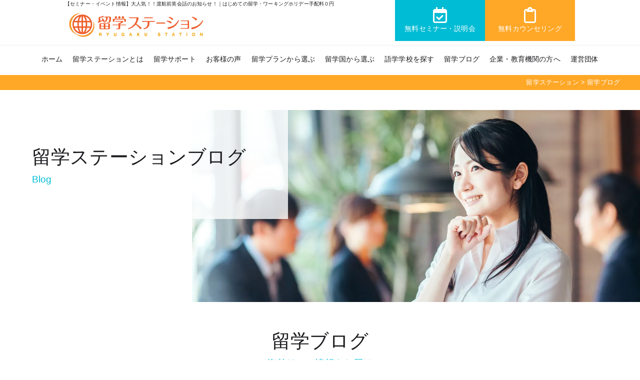

--- FILE ---
content_type: text/html; charset=UTF-8
request_url: https://www.ryugaku-station.com/blog/page/4/
body_size: 16910
content:
<!DOCTYPE html>
<html lang="ja" class="js">
<head>
<meta charset="utf-8">
<meta name="viewport" content="width=device-width, initial-scale=1.0">
<meta http-equiv="X-UA-Compatible" content="IE=edge">
<link rel="icon" type="image/x-icon" href="https://www.ryugaku-station.com/wp-content/themes/wp_tmp_rs/images/favicon.ico">
<!-- Google Tag Manager -->
<link rel="stylesheet" href="https://cdnjs.cloudflare.com/ajax/libs/font-awesome/6.5.1/css/all.min.css"><link rel="stylesheet" href="https://cdn.jsdelivr.net/npm/swiper@11/swiper-bundle.min.css"/><style id='wp-img-auto-sizes-contain-inline-css' type='text/css'>img:is([sizes=auto i],[sizes^="auto," i]){contain-intrinsic-size:3000px 1500px}</style><style id='wp-emoji-styles-inline-css' type='text/css'>img.wp-smiley,img.emoji{display:inline!important;border:none!important;box-shadow:none!important;height:1em!important;width:1em!important;margin:0 .07em!important;vertical-align:-.1em!important;background:none!important;padding:0!important}</style><style id='wp-block-library-inline-css' type='text/css'>:root{--wp-block-synced-color:#7a00df;--wp-block-synced-color--rgb:122 , 0 , 223;--wp-bound-block-color:var(--wp-block-synced-color);--wp-editor-canvas-background:#ddd;--wp-admin-theme-color:#007cba;--wp-admin-theme-color--rgb:0 , 124 , 186;--wp-admin-theme-color-darker-10:#006ba1;--wp-admin-theme-color-darker-10--rgb:0 , 107 , 160.5;--wp-admin-theme-color-darker-20:#005a87;--wp-admin-theme-color-darker-20--rgb:0 , 90 , 135;--wp-admin-border-width-focus:2px}@media (min-resolution:192dpi){:root{--wp-admin-border-width-focus:1.5px}}.wp-element-button{cursor:pointer}:root .has-very-light-gray-background-color{background-color:#eee}:root .has-very-dark-gray-background-color{background-color:#313131}:root .has-very-light-gray-color{color:#eee}:root .has-very-dark-gray-color{color:#313131}:root .has-vivid-green-cyan-to-vivid-cyan-blue-gradient-background{background:linear-gradient(135deg,#00d084,#0693e3)}:root .has-purple-crush-gradient-background{background:linear-gradient(135deg,#34e2e4,#4721fb 50%,#ab1dfe)}:root .has-hazy-dawn-gradient-background{background:linear-gradient(135deg,#faaca8,#dad0ec)}:root .has-subdued-olive-gradient-background{background:linear-gradient(135deg,#fafae1,#67a671)}:root .has-atomic-cream-gradient-background{background:linear-gradient(135deg,#fdd79a,#004a59)}:root .has-nightshade-gradient-background{background:linear-gradient(135deg,#330968,#31cdcf)}:root .has-midnight-gradient-background{background:linear-gradient(135deg,#020381,#2874fc)}:root{--wp--preset--font-size--normal:16px;--wp--preset--font-size--huge:42px}.has-regular-font-size{font-size:1em}.has-larger-font-size{font-size:2.625em}.has-normal-font-size{font-size:var(--wp--preset--font-size--normal)}.has-huge-font-size{font-size:var(--wp--preset--font-size--huge)}.has-text-align-center{text-align:center}.has-text-align-left{text-align:left}.has-text-align-right{text-align:right}.has-fit-text{white-space:nowrap!important}#end-resizable-editor-section{display:none}.aligncenter{clear:both}.items-justified-left{justify-content:flex-start}.items-justified-center{justify-content:center}.items-justified-right{justify-content:flex-end}.items-justified-space-between{justify-content:space-between}.screen-reader-text{border:0;clip-path:inset(50%);height:1px;margin:-1px;overflow:hidden;padding:0;position:absolute;width:1px;word-wrap:normal!important}.screen-reader-text:focus{background-color:#ddd;clip-path:none;color:#444;display:block;font-size:1em;height:auto;left:5px;line-height:normal;padding:15px 23px 14px;text-decoration:none;top:5px;width:auto;z-index:100000}html :where(.has-border-color){border-style:solid}html :where([style*=border-top-color]){border-top-style:solid}html :where([style*=border-right-color]){border-right-style:solid}html :where([style*=border-bottom-color]){border-bottom-style:solid}html :where([style*=border-left-color]){border-left-style:solid}html :where([style*=border-width]){border-style:solid}html :where([style*=border-top-width]){border-top-style:solid}html :where([style*=border-right-width]){border-right-style:solid}html :where([style*=border-bottom-width]){border-bottom-style:solid}html :where([style*=border-left-width]){border-left-style:solid}html :where(img[class*=wp-image-]){height:auto;max-width:100%}:where(figure){margin:0 0 1em}html :where(.is-position-sticky){--wp-admin--admin-bar--position-offset:var(--wp-admin--admin-bar--height,0)}@media screen and (max-width:600px){html :where(.is-position-sticky){--wp-admin--admin-bar--position-offset:0}}</style><style id='classic-theme-styles-inline-css' type='text/css'>.wp-block-button__link{color:#fff;background-color:#32373c;border-radius:9999px;box-shadow:none;text-decoration:none;padding:calc(.667em + 2px) calc(1.333em + 2px);font-size:1.125em}.wp-block-file__button{background:#32373c;color:#fff;text-decoration:none}</style><link rel='stylesheet' id='contact-form-7-css' href='https://www.ryugaku-station.com/wp-content/plugins/contact-form-7/includes/css/A.styles.css,qver=6.1.4.pagespeed.cf.bY4dTi-wnh.css' type='text/css' media='all'/><link rel='stylesheet' id='ez-toc-css' href='https://www.ryugaku-station.com/wp-content/plugins/easy-table-of-contents/assets/css/screen.min.css,qver=2.0.69.1.pagespeed.ce.pQQc8B0ji3.css' type='text/css' media='all'/><style id='ez-toc-inline-css' type='text/css'>div#ez-toc-container .ez-toc-title{font-size:120%}div#ez-toc-container .ez-toc-title{font-weight:500}div#ez-toc-container ul li{font-size:95%}div#ez-toc-container ul li{font-weight:500}div#ez-toc-container nav ul ul li{font-size:90%}div#ez-toc-container{width:100%}.ez-toc-container-direction{direction:ltr}.ez-toc-counter ul{counter-reset:item}.ez-toc-counter nav ul li a::before{content:counters(item,'.',decimal) '. ';display:inline-block;counter-increment:item;flex-grow:0;flex-shrink:0;margin-right:.2em;float:left}.ez-toc-widget-direction{direction:ltr}.ez-toc-widget-container ul{counter-reset:item}.ez-toc-widget-container nav ul li a::before{content:counters(item,'.',decimal) '. ';display:inline-block;counter-increment:item;flex-grow:0;flex-shrink:0;margin-right:.2em;float:left}</style><link rel='stylesheet' id='style-css' href='https://www.ryugaku-station.com/wp-content/themes/wp_tmp_rs/style.css?ver=1.0.0' type='text/css' media='all'/><link rel='stylesheet' id='fancybox-css' href='https://www.ryugaku-station.com/wp-content/plugins/easy-fancybox/fancybox/1.5.4/A.jquery.fancybox.min.css,qver=6.9.pagespeed.cf.zdkk0kVwMG.css' type='text/css' media='screen'/><style type="text/css">.broken_link,a.broken_link{text-decoration:line-through}</style><style type="text/css">.removed_link,a.removed_link{text-decoration:line-through}</style><style>.heading{align-items:center;display:flex;justify-content:center}.heading::before,.heading::after{background-color:#999;content:"";height:1px;width:2rem}.heading::before{margin-right:1rem}.heading::after{margin-left:1rem}.mySwiperBox img{xwidth:auto;xmax-width:100%}.CardArea{margin:0 auto;text-align:center}.CardArea .TitleTop{font-size:clamp(1.2rem,3vw,3rem);margin-bottom:15px}.CardArea2{padding:30px 0;text-align:center;background:#f6f6f6}.CardArea2 .TitleTop{font-size:clamp(1.2rem,3vw,3rem);margin-bottom:15px}.arrow{position:relative;display:inline-block;padding:0 0 0 16px;color:#000;vertical-align:middle;text-decoration:none;font-size:15px}.arrow::before,.arrow::after{position:absolute;top:0;bottom:0;left:0;margin:auto;content:"";vertical-align:middle}.fadeIn500ms{animation-name:fadeIn500ms;animation-delay:700ms;animation-duration:1.5s;animation-fill-mode:forwards;transform:translateX(0);opacity:0}@keyframes fadeIn500ms {
    0% {
    }
    100% {
        transform: translateX(0);
        opacity: 1;
    }
}.mySwiperBox4 .swiper-button-prev{position:absolute;left:10px;z-index:10}.mySwiperBox4 .swiper-button-next{position:absolute;right:32px;z-index:10}.a-circle::before{width:40px;height:100px;-webkit-border-radius:8px;border-radius:8px;background:rgba(0,182,212,.6)}.a-circle::after{width:20px;height:20px;border-top:3px solid #fff;border-right:3px solid #fff}.a-circle-next::after{left:6px;-webkit-transform:rotate(45deg);transform:rotate(45deg)}.a-circle-prev::after{left:14px;-webkit-transform:rotate(225deg);transform:rotate(225deg)}.mySwiperBox4{max-width:1800px;margin:0 auto;position:relative}.mySwiper3{overflow:hidden;max-width:680px;margin:auto}.mySwiperBox{margin:0 auto;position:relative}.mySwiper3 .swiper-slide{height:auto}.mySwiper3 .swiper-slide a>img{height:auto}.mySwiperBox .a-circle::before{width:40px;height:40px;-webkit-border-radius:0;border-radius:0;background:rgba(0,0,0,.5)}.mySwiperBox .swiper-button-prev{width:40px;height:40px;position:inherit;top:20px;left:-5px;transform:translateY(-50%);-webkit-transform:translateY(-50%);-ms-transform:translateY(-50%);z-index:10}.mySwiperBox .swiper-button-next{width:40px;height:40px;position:inherit;top:20px;right:0;transform:translateY(-50%);-webkit-transform:translateY(-50%);-ms-transform:translateY(-50%);z-index:10}.swiper-wrapper img{height:auto;max-width:100%}.swiper-slide a img:hover{transform:scale(1.00);transition-duration:.3s}.slider__item{height:auto}.slider__img{height:100%}.slider__img img{width:100%;height:100%;object-fit:cover}.slider__scrollbar{margin-top:5px;width:100%;height:100%;position:relative}.slider__scrollbar::before{content:"";display:block;width:100%;height:5px;background-color:rgba(0,0,0,.15);border-radius:8px;position:absolute;top:50%;left:0;transform:translateY(-50%)}.slider__btn{aspect-ratio: 1/1;background-color:#fff;border:4px solid #00b0da;border-radius:50%;box-shadow:0 0 8px 8px rgba(0,0,0,.0);cursor:pointer}.swiper5 .center_pagination{display:flex;justify-content:center;align-items:center;max-width:200px;position:relative;margin:auto;padding:16px;background:#00bcd4;color:#fff}.swiper5 .swiper-button-next,.swiper5 .swiper-button-prev{position:absolute;cursor:pointer;margin:auto 10px;top:0;bottom:0;color:#fff}.swiper5 h3{text-align:center;font-weight:600;padding:16px 0 0;font-size:clamp(1.1rem,2vw,1.2rem)}.swiper5 p{xfont-size:clamp(.8rem,1vw,.8rem);font-weight:400;margin-bottom:16px}:root{--swiper-navigation-size:16px}.swiper5 .swiper-pagination{bottom:auto;z-index:1}.swiper5 .swiper-slide{border:2px solid #00bcd4;border-radius:8px;padding:8px;height:auto}.swiper6 .swiper-button-prev{width:40px;position:absolute;left:2%;z-index:10}.swiper6 .swiper-button-next{width:40px;position:absolute;right:2%;z-index:10}.swiper6 #CatList li{position:relative;max-width:100%;padding:0;margin-bottom:10px}.swiper6 #Country #CatList li{position:relative;max-width:100%!important;padding:0;margin-bottom:10px}.swiper6 #Country #CatList li:nth-child(1),
.swiper6 #Country #CatList li:nth-child(2){position:relative;max-width:100%!important;padding:0!important;margin-bottom:10px}@media screen and (max-width:680px){.swiper6 .a-circle::before{width:33px;height:40px}.swiper6 .a-circle::after{width:15px;height:15px;border-top:3px solid #fff;border-right:3px solid #fff}.CardArea2{padding:15px 0}}</style><script type="text/psajs" data-pagespeed-orig-index="0">(function(w,d,s,l,i){w[l]=w[l]||[];w[l].push({'gtm.start':new Date().getTime(),event:'gtm.js'});var f=d.getElementsByTagName(s)[0],j=d.createElement(s),dl=l!='dataLayer'?'&l='+l:'';j.async=true;j.src='https://www.googletagmanager.com/gtm.js?id='+i+dl;f.parentNode.insertBefore(j,f);})(window,document,'script','dataLayer','GTM-T9T5BF6');</script>
<!-- End Google Tag Manager -->
<!-- js -->
<script src="https://kit.fontawesome.com/3efc56658f.js" crossorigin="anonymous" defer type="text/psajs" data-pagespeed-orig-index="1"></script>
<script src="https://ajax.googleapis.com/ajax/libs/jquery/3.7.0/jquery.min.js" type="text/psajs" data-pagespeed-orig-index="2"></script>
<script src="https://cdn.jsdelivr.net/npm/swiper@11/swiper-bundle.min.js" type="text/psajs" data-pagespeed-orig-index="3"></script>
<meta name='robots' content='index, follow, max-image-preview:large, max-snippet:-1, max-video-preview:-1'/>
<!-- This site is optimized with the Yoast SEO plugin v26.7 - https://yoast.com/wordpress/plugins/seo/ -->
<title>留学ブログ アーカイブ | 4ページ目 (160ページ中) | はじめての留学・ワーキングホリデー手配料０円</title>
<link rel="canonical" href="https://www.ryugaku-station.com/blog/page/4/"/>
<link rel="prev" href="https://www.ryugaku-station.com/blog/page/3/"/>
<link rel="next" href="https://www.ryugaku-station.com/blog/page/5/"/>
<meta property="og:locale" content="ja_JP"/>
<meta property="og:type" content="website"/>
<meta property="og:title" content="留学ブログ アーカイブ | 4ページ目 (160ページ中) | はじめての留学・ワーキングホリデー手配料０円"/>
<meta property="og:url" content="https://www.ryugaku-station.com/blog/"/>
<meta property="og:site_name" content="留学ステーション"/>
<meta property="og:image" content="https://www.ryugaku-station.com/wp-content/uploads/2023/04/site_img.jpg"/>
<meta property="og:image:width" content="1200"/>
<meta property="og:image:height" content="675"/>
<meta property="og:image:type" content="image/jpeg"/>
<meta name="twitter:card" content="summary_large_image"/>
<script type="application/ld+json" class="yoast-schema-graph">{"@context":"https://schema.org","@graph":[{"@type":"CollectionPage","@id":"https://www.ryugaku-station.com/blog/","url":"https://www.ryugaku-station.com/blog/page/4/","name":"留学ブログ アーカイブ | 4ページ目 (160ページ中) | はじめての留学・ワーキングホリデー手配料０円","isPartOf":{"@id":"https://www.ryugaku-station.com/#website"},"primaryImageOfPage":{"@id":"https://www.ryugaku-station.com/blog/page/4/#primaryimage"},"image":{"@id":"https://www.ryugaku-station.com/blog/page/4/#primaryimage"},"thumbnailUrl":"https://www.ryugaku-station.com/wp-content/uploads/2024/07/318b91c43adb22108b42c49bd4668fc1.jpeg","breadcrumb":{"@id":"https://www.ryugaku-station.com/blog/page/4/#breadcrumb"},"inLanguage":"ja"},{"@type":"ImageObject","inLanguage":"ja","@id":"https://www.ryugaku-station.com/blog/page/4/#primaryimage","url":"https://www.ryugaku-station.com/wp-content/uploads/2024/07/318b91c43adb22108b42c49bd4668fc1.jpeg","contentUrl":"https://www.ryugaku-station.com/wp-content/uploads/2024/07/318b91c43adb22108b42c49bd4668fc1.jpeg","width":1080,"height":1080},{"@type":"BreadcrumbList","@id":"https://www.ryugaku-station.com/blog/page/4/#breadcrumb","itemListElement":[{"@type":"ListItem","position":1,"name":"ホーム","item":"https://www.ryugaku-station.com/"},{"@type":"ListItem","position":2,"name":"留学ブログ"}]},{"@type":"WebSite","@id":"https://www.ryugaku-station.com/#website","url":"https://www.ryugaku-station.com/","name":"留学ステーション | はじめての留学・ワーキングホリデーは留学ステーション","description":"はじめての留学・ワーキングホリデー手配料０円","alternateName":"札幌留学ステーション","potentialAction":[{"@type":"SearchAction","target":{"@type":"EntryPoint","urlTemplate":"https://www.ryugaku-station.com/?s={search_term_string}"},"query-input":{"@type":"PropertyValueSpecification","valueRequired":true,"valueName":"search_term_string"}}],"inLanguage":"ja"}]}</script>
<!-- / Yoast SEO plugin. -->
<link rel="alternate" type="application/rss+xml" title="留学ステーション &raquo; フィード" href="https://www.ryugaku-station.com/feed/"/>
<link rel="alternate" type="application/rss+xml" title="留学ステーション &raquo; コメントフィード" href="https://www.ryugaku-station.com/comments/feed/"/>
<link rel="alternate" type="application/rss+xml" title="留学ステーション &raquo; 留学ブログ フィード" href="https://www.ryugaku-station.com/blog/feed/"/>
<script data-pagespeed-orig-type="text/javascript" src="https://www.ryugaku-station.com/wp-includes/js/jquery/jquery.min.js,qver=3.7.1.pagespeed.jm.PoWN7KAtLT.js" id="jquery-core-js" type="text/psajs" data-pagespeed-orig-index="4"></script>
<script data-pagespeed-orig-type="text/javascript" src="https://www.ryugaku-station.com/wp-includes/js/jquery/jquery-migrate.min.js,qver=3.4.1.pagespeed.jm.bhhu-RahTI.js" id="jquery-migrate-js" type="text/psajs" data-pagespeed-orig-index="5"></script>
<link rel="https://api.w.org/" href="https://www.ryugaku-station.com/wp-json/"/><link rel="EditURI" type="application/rsd+xml" title="RSD" href="https://www.ryugaku-station.com/xmlrpc.php?rsd"/>
<meta name="generator" content="WordPress 6.9"/>
<link rel="icon" href="https://www.ryugaku-station.com/wp-content/uploads/2022/09/xcropped-siteicon-32x32.png.pagespeed.ic.uE6yKMcWe3.webp" sizes="32x32"/>
<link rel="icon" href="https://www.ryugaku-station.com/wp-content/uploads/2022/09/xcropped-siteicon-192x192.png.pagespeed.ic.SRrsT-2I8q.webp" sizes="192x192"/>
<link rel="apple-touch-icon" href="https://www.ryugaku-station.com/wp-content/uploads/2022/09/xcropped-siteicon-180x180.png.pagespeed.ic.94TuoZqI_-.webp"/>
<meta name="msapplication-TileImage" content="https://www.ryugaku-station.com/wp-content/uploads/2022/09/cropped-siteicon-270x270.png"/>
</head>
<body id="Body"><noscript><meta HTTP-EQUIV="refresh" content="0;url='https://www.ryugaku-station.com/blog/page/4/?PageSpeed=noscript'" /><style><!--table,div,span,font,p{display:none} --></style><div style="display:block">Please click <a href="https://www.ryugaku-station.com/blog/page/4/?PageSpeed=noscript">here</a> if you are not redirected within a few seconds.</div></noscript>
<!-- Google Tag Manager (noscript) -->
<noscript><iframe src="https://www.googletagmanager.com/ns.html?id=GTM-T9T5BF6" height="0" width="0" style="display:none;visibility:hidden"></iframe></noscript>
<!-- End Google Tag Manager (noscript) -->
<header>
<div class="Inner">
<h1 class="htext viewPc">【セミナー・イベント情報】大人気！！渡航前英会話のお知らせ！｜はじめての留学・ワーキングホリデー手配料０円</h1>
<p class="Logo"><a href="/"><img src="https://www.ryugaku-station.com/wp-content/themes/wp_tmp_rs/img/xtlogo.webp.pagespeed.ic.8O4uTZufFl.webp" alt="はじめての留学・ワーキングホリデー手配料０円｜留学ステーション" width="1560" height="340"></a></p>
<div class="hBtn">
<div class="HeadAcBox colJcSa">
<div class="BtnArea MoreBtn1"><a href="/seminar/"><i class="fa-regular fa-calendar-check"></i>無料セミナー・説明会</a></div>
<div class="BtnArea MoreBtn2"><a href="https://ryugaku-station.resv.jp/"><i class="fa-regular fa-clipboard"></i>無料カウンセリング</a></div>
</div>
</div>
</div>
</header>
<!--/#header-->
<!--ヘッダーメニュー-->
<div id="gHeader">
<div id="btn-menu" class="btnMenu">
<span></span>
<span></span>
<span></span>
<p class="txt"><img src="[data-uri]" alt="MENU"></p>
</div>
<div id="content-menu" class="gNav viewPc">
<nav class="menu-menu1-container"><ul id="menu-menu1" class="menu"><li id="menu-item-33" class="menu-item menu-item-type-custom menu-item-object-custom menu-item-home menu-item-33"><a href="https://www.ryugaku-station.com/">ホーム</a></li>
<li id="menu-item-36" class="menu-item menu-item-type-post_type menu-item-object-page menu-item-36"><a href="https://www.ryugaku-station.com/about/">留学ステーションとは</a></li>
<li id="menu-item-21127" class="menu-item menu-item-type-post_type menu-item-object-page menu-item-21127"><a href="https://www.ryugaku-station.com/support/">留学サポート</a></li>
<li id="menu-item-47965" class="menu-item menu-item-type-taxonomy menu-item-object-blog-cat menu-item-47965"><a href="https://www.ryugaku-station.com/blog/blog-cat/%e4%bd%93%e9%a8%93%e8%ab%87/">お客様の声</a></li>
<li id="menu-item-206" class="menu-item menu-item-type-post_type menu-item-object-page menu-item-206"><a href="https://www.ryugaku-station.com/purpose/">留学プランから選ぶ</a></li>
<li id="menu-item-71" class="menu-item menu-item-type-post_type menu-item-object-page menu-item-71"><a href="https://www.ryugaku-station.com/country/">留学国から選ぶ</a></li>
<li id="menu-item-324" class="menu-item menu-item-type-post_type_archive menu-item-object-school menu-item-324"><a href="https://www.ryugaku-station.com/school/">語学学校を探す</a></li>
<li id="menu-item-45862" class="menu-item menu-item-type-post_type_archive menu-item-object-blog current-menu-item menu-item-45862"><a href="https://www.ryugaku-station.com/blog/" aria-current="page">留学ブログ</a></li>
<li id="menu-item-21126" class="menu-item menu-item-type-post_type menu-item-object-page menu-item-21126"><a href="https://www.ryugaku-station.com/corporations/">企業・教育機関の方へ</a></li>
<li id="menu-item-37" class="menu-item menu-item-type-post_type menu-item-object-page menu-item-37"><a href="https://www.ryugaku-station.com/company/">運営団体</a></li>
</ul></nav>
<div class="Inner AcBox colJcSa Parent viewTb2">
<div class="BtnArea"><a href="https://ryugaku-station.resv.jp/"><img src="https://www.ryugaku-station.com/wp-content/themes/wp_tmp_rs/img/xact_cs.png.pagespeed.ic.w5Y4e95l69.webp" alt="無料カウンセリング予約" width="330" height="70"></a></div>
<div class="BtnArea"><a href="https://lin.ee/z82RxqV" target="_blank"><img src="https://www.ryugaku-station.com/wp-content/themes/wp_tmp_rs/img/xact_line.png.pagespeed.ic.ab4fWIT67V.webp" alt="LINE友だち" width="660" height="167"></a></div>
</div>
<div class="AcBox Inner colJcSa Parent viewTb2">
<div class="BtnArea MoreBtn5"><a href="tel:0112150375"><i class="fa-sharp fa-solid fa-phone"></i>札幌</a></div><br><br>
<div class="BtnArea MoreBtn5"><a href="tel:0368690562"><i class="fa-sharp fa-solid fa-phone"></i>東京・静岡</a></div>
</div>
<div id="btn-menu-close" class="btnClose">閉じる</div>
</div>
</div>
<div class="Pan">
<div class="breadcrumbs rich_font" typeof="BreadcrumbList" vocab="https://schema.org/">
<span property="itemListElement" typeof="ListItem"><a property="item" typeof="WebPage" title="留学ステーションへ移動する" href="https://www.ryugaku-station.com" class="home"><span property="name">留学ステーション</span></a><meta property="position" content="1"></span> &gt; <span property="itemListElement" typeof="ListItem"><span property="name" class="archive post-blog-archive current-item">留学ブログ</span><meta property="url" content="https://www.ryugaku-station.com/blog/"><meta property="position" content="2"></span></div>
</div>
<!-- カスタム -->
<section id="archive">
<div id="SubMv">
<div class="PageVisual">
<picture>
<source media="(min-width: 760px)" srcset="https://www.ryugaku-station.com/wp-content/themes/wp_tmp_rs/img/mvsub_blog_pc.webp">
<source media="(max-width: 759px)" srcset="https://www.ryugaku-station.com/wp-content/themes/wp_tmp_rs/img/mvsub_blog_sp.webp">
<img class="comp" src="https://www.ryugaku-station.com/wp-content/themes/wp_tmp_rs/img/xmvsub_blog_pc.webp.pagespeed.ic.U6ZE1SoNew.webp" alt="" width="1400" height="599">
</picture>
</div>
<div class="PageTitle">
<h1 class="TitleTop">
留学ステーションブログ<span>Blog</span>
</h1>
</div>
</div>
<!-- コンテンツここから -->
<div id="wrapper">
<article id="article">
<!-- FixedPage -->
<section id="blog" class="FixedPage">
<div class="blog">
<!-- Contents -->
<div id="med01" class="Contents">
<div class="Inner Parent0">
<h2 class="TitleTop">留学ブログ<span>海外リアル情報をお届け</span></h2>
</div>
</div>
<!-- /Contents -->
<section id="archive">
<!-- Contents -->
<div class="Contents">
<div class="Inner ParentL">
<ul class="EntryList colJcFs col3">
<li class="cf">
<div class="EntryImg">
<a href="https://www.ryugaku-station.com/blog/%e3%80%90%e3%82%bb%e3%83%9f%e3%83%8a%e3%83%bc%e3%83%bb%e3%82%a4%e3%83%99%e3%83%b3%e3%83%88%e6%83%85%e5%a0%b1%e3%80%91%e5%a4%a7%e4%ba%ba%e6%b0%97%ef%bc%81%ef%bc%81%e6%b8%a1%e8%88%aa%e5%89%8d-13/" title="【セミナー・イベント情報】大人気！！渡航前英会話のお知らせ！">
<img width="600" height="450" src="https://www.ryugaku-station.com/wp-content/uploads/2024/07/318b91c43adb22108b42c49bd4668fc1-600x450.jpeg" class="attachment-archive-img size-archive-img wp-post-image" alt="" decoding="async" fetchpriority="high"/> </a>
</div>
<div class="EntryBox">
<a href="https://www.ryugaku-station.com/blog/%e3%80%90%e3%82%bb%e3%83%9f%e3%83%8a%e3%83%bc%e3%83%bb%e3%82%a4%e3%83%99%e3%83%b3%e3%83%88%e6%83%85%e5%a0%b1%e3%80%91%e5%a4%a7%e4%ba%ba%e6%b0%97%ef%bc%81%ef%bc%81%e6%b8%a1%e8%88%aa%e5%89%8d-13/" title="【セミナー・イベント情報】大人気！！渡航前英会話のお知らせ！">
<p class="EntryTitle">
【セミナー・イベント情報】大人気！！渡航前英会話のお知らせ！ </p>
</a>
<div class="EntryListCat">
<ul><li><a href="https://www.ryugaku-station.com/blog/blog-cat/%e6%b8%a1%e8%88%aa%e6%ba%96%e5%82%99/" class="s_tag">渡航準備</a></li><li><a href="https://www.ryugaku-station.com/blog/blog-cat/english/" class="s_tag">英語上達のコツ</a></li></ul> </div>
</div>
</li>
<li class="cf">
<div class="EntryImg">
<a href="https://www.ryugaku-station.com/blog/%e3%80%90%e3%82%bb%e3%83%9f%e3%83%8a%e3%83%bc%e3%83%bb%e3%82%a4%e3%83%99%e3%83%b3%e3%83%88%e6%83%85%e5%a0%b1%e3%80%91%e6%9c%ad%e5%b9%8c%e9%96%8b%e5%82%ac%ef%bc%812025%e5%b9%b43%e6%9c%88%e3%81%ae/" title="【セミナー・イベント情報】札幌開催！2025年3月のセミナー情報&#x2708;︎">
<img width="600" height="450" src="https://www.ryugaku-station.com/wp-content/uploads/2024/05/xecf913423ff2a95b723cf019dcc65cc3-600x450.jpeg.pagespeed.ic.zaWUmBrCzy.webp" class="attachment-archive-img size-archive-img wp-post-image" alt="" decoding="async"/> </a>
</div>
<div class="EntryBox">
<a href="https://www.ryugaku-station.com/blog/%e3%80%90%e3%82%bb%e3%83%9f%e3%83%8a%e3%83%bc%e3%83%bb%e3%82%a4%e3%83%99%e3%83%b3%e3%83%88%e6%83%85%e5%a0%b1%e3%80%91%e6%9c%ad%e5%b9%8c%e9%96%8b%e5%82%ac%ef%bc%812025%e5%b9%b43%e6%9c%88%e3%81%ae/" title="【セミナー・イベント情報】札幌開催！2025年3月のセミナー情報&#x2708;︎">
<p class="EntryTitle">
【セミナー・イベント情報】札幌開催！2025年3月のセミナー情報&#x2708;︎ </p>
</a>
<div class="EntryListCat">
<ul><li><a href="https://www.ryugaku-station.com/blog/blog-cat/city/" class="s_tag">国・都市情報</a></li><li><a href="https://www.ryugaku-station.com/blog/blog-cat/%e6%b8%a1%e8%88%aa%e6%ba%96%e5%82%99/" class="s_tag">渡航準備</a></li></ul> </div>
</div>
</li>
<li class="cf">
<div class="EntryImg">
<a href="https://www.ryugaku-station.com/blog/irelandworkingholiday/" title="【留学体験談】2カ国留学~自分だけの留学のカタチ~ in オーストラリア&#038;アイルランド">
<img width="600" height="450" src="https://www.ryugaku-station.com/wp-content/uploads/2025/02/ca00859d2377485e6a18a7024f2c1ae4-600x450.png" class="attachment-archive-img size-archive-img wp-post-image" alt="" decoding="async"/> </a>
</div>
<div class="EntryBox">
<a href="https://www.ryugaku-station.com/blog/irelandworkingholiday/" title="【留学体験談】2カ国留学~自分だけの留学のカタチ~ in オーストラリア&#038;アイルランド">
<p class="EntryTitle">
【留学体験談】2カ国留学~自分だけの留学のカタチ~ in オーストラリア&アイルランド </p>
</a>
<div class="EntryListCat">
<ul><li><a href="https://www.ryugaku-station.com/blog/blog_tag/il/" class="s_tag">アイルランド</a></li><li><a href="https://www.ryugaku-station.com/blog/blog-cat/%e4%bd%93%e9%a8%93%e8%ab%87/%e3%83%af%e3%83%bc%e3%83%9b%e3%83%aa/" class="s_tag">ワーホリ</a></li><li><a href="https://www.ryugaku-station.com/blog/blog-cat/%e4%bd%93%e9%a8%93%e8%ab%87/" class="s_tag">体験談</a></li></ul> </div>
</div>
</li>
<li class="cf">
<div class="EntryImg">
<a href="https://www.ryugaku-station.com/blog/recommendation-3/" title="留学ステーションが紹介されました！">
<img width="600" height="450" src="https://www.ryugaku-station.com/wp-content/uploads/2025/02/Stay-Tuned-600x450.png" class="attachment-archive-img size-archive-img wp-post-image" alt="" decoding="async" loading="lazy"/> </a>
</div>
<div class="EntryBox">
<a href="https://www.ryugaku-station.com/blog/recommendation-3/" title="留学ステーションが紹介されました！">
<p class="EntryTitle">
留学ステーションが紹介されました！ </p>
</a>
<div class="EntryListCat">
<ul><li><a href="https://www.ryugaku-station.com/blog/blog-cat/kuchikomi/" class="s_tag">留学ステーション口コミ</a></li></ul> </div>
</div>
</li>
<li class="cf">
<div class="EntryImg">
<a href="https://www.ryugaku-station.com/blog/%e3%80%90%e3%82%bb%e3%83%9f%e3%83%8a%e3%83%bc%e3%83%bb%e3%82%a4%e3%83%99%e3%83%b3%e3%83%88%e6%83%85%e5%a0%b1%e3%80%91%e5%a4%a7%e4%ba%ba%e6%b0%97%ef%bc%81%ef%bc%81%e6%b8%a1%e8%88%aa%e5%89%8d-12/" title="【セミナー・イベント情報】大人気！！渡航前英会話のお知らせ！">
<img width="600" height="450" src="https://www.ryugaku-station.com/wp-content/uploads/2024/07/318b91c43adb22108b42c49bd4668fc1-600x450.jpeg" class="attachment-archive-img size-archive-img wp-post-image" alt="" decoding="async" loading="lazy"/> </a>
</div>
<div class="EntryBox">
<a href="https://www.ryugaku-station.com/blog/%e3%80%90%e3%82%bb%e3%83%9f%e3%83%8a%e3%83%bc%e3%83%bb%e3%82%a4%e3%83%99%e3%83%b3%e3%83%88%e6%83%85%e5%a0%b1%e3%80%91%e5%a4%a7%e4%ba%ba%e6%b0%97%ef%bc%81%ef%bc%81%e6%b8%a1%e8%88%aa%e5%89%8d-12/" title="【セミナー・イベント情報】大人気！！渡航前英会話のお知らせ！">
<p class="EntryTitle">
【セミナー・イベント情報】大人気！！渡航前英会話のお知らせ！ </p>
</a>
<div class="EntryListCat">
<ul><li><a href="https://www.ryugaku-station.com/blog/blog-cat/%e6%b8%a1%e8%88%aa%e6%ba%96%e5%82%99/" class="s_tag">渡航準備</a></li><li><a href="https://www.ryugaku-station.com/blog/blog-cat/english/" class="s_tag">英語上達のコツ</a></li></ul> </div>
</div>
</li>
<li class="cf">
<div class="EntryImg">
<a href="https://www.ryugaku-station.com/blog/%e3%80%90%e3%82%bb%e3%83%9f%e3%83%8a%e3%83%bc%e3%83%bb%e3%82%a4%e3%83%99%e3%83%b3%e3%83%88%e6%83%85%e5%a0%b1%e3%80%91%e6%9c%ad%e5%b9%8c%e9%96%8b%e5%82%ac%ef%bc%812025%e5%b9%b42%e6%9c%88%e3%81%ae/" title="【セミナー・イベント情報】札幌開催！2025年2月のセミナー情報&#x2708;︎">
<img width="600" height="450" src="https://www.ryugaku-station.com/wp-content/uploads/2024/05/xecf913423ff2a95b723cf019dcc65cc3-600x450.jpeg.pagespeed.ic.zaWUmBrCzy.webp" class="attachment-archive-img size-archive-img wp-post-image" alt="" decoding="async" loading="lazy"/> </a>
</div>
<div class="EntryBox">
<a href="https://www.ryugaku-station.com/blog/%e3%80%90%e3%82%bb%e3%83%9f%e3%83%8a%e3%83%bc%e3%83%bb%e3%82%a4%e3%83%99%e3%83%b3%e3%83%88%e6%83%85%e5%a0%b1%e3%80%91%e6%9c%ad%e5%b9%8c%e9%96%8b%e5%82%ac%ef%bc%812025%e5%b9%b42%e6%9c%88%e3%81%ae/" title="【セミナー・イベント情報】札幌開催！2025年2月のセミナー情報&#x2708;︎">
<p class="EntryTitle">
【セミナー・イベント情報】札幌開催！2025年2月のセミナー情報&#x2708;︎ </p>
</a>
<div class="EntryListCat">
<ul><li><a href="https://www.ryugaku-station.com/blog/blog-cat/city/" class="s_tag">国・都市情報</a></li><li><a href="https://www.ryugaku-station.com/blog/blog-cat/%e6%b8%a1%e8%88%aa%e6%ba%96%e5%82%99/" class="s_tag">渡航準備</a></li></ul> </div>
</div>
</li>
<li class="cf">
<div class="EntryImg">
<a href="https://www.ryugaku-station.com/blog/%e3%80%90%e3%82%bb%e3%83%9f%e3%83%8a%e3%83%bc%e3%83%bb%e3%82%a4%e3%83%99%e3%83%b3%e3%83%88%e6%83%85%e5%a0%b1%e3%80%91%e5%a4%a7%e4%ba%ba%e6%b0%97%ef%bc%81%ef%bc%81%e6%b8%a1%e8%88%aa%e5%89%8d-11/" title="【セミナー・イベント情報】大人気！！渡航前英会話のお知らせ！">
<img width="600" height="450" src="https://www.ryugaku-station.com/wp-content/uploads/2024/07/318b91c43adb22108b42c49bd4668fc1-600x450.jpeg" class="attachment-archive-img size-archive-img wp-post-image" alt="" decoding="async" loading="lazy"/> </a>
</div>
<div class="EntryBox">
<a href="https://www.ryugaku-station.com/blog/%e3%80%90%e3%82%bb%e3%83%9f%e3%83%8a%e3%83%bc%e3%83%bb%e3%82%a4%e3%83%99%e3%83%b3%e3%83%88%e6%83%85%e5%a0%b1%e3%80%91%e5%a4%a7%e4%ba%ba%e6%b0%97%ef%bc%81%ef%bc%81%e6%b8%a1%e8%88%aa%e5%89%8d-11/" title="【セミナー・イベント情報】大人気！！渡航前英会話のお知らせ！">
<p class="EntryTitle">
【セミナー・イベント情報】大人気！！渡航前英会話のお知らせ！ </p>
</a>
<div class="EntryListCat">
<ul><li><a href="https://www.ryugaku-station.com/blog/blog-cat/%e6%b8%a1%e8%88%aa%e6%ba%96%e5%82%99/" class="s_tag">渡航準備</a></li><li><a href="https://www.ryugaku-station.com/blog/blog-cat/english/" class="s_tag">英語上達のコツ</a></li></ul> </div>
</div>
</li>
<li class="cf">
<div class="EntryImg">
<a href="https://www.ryugaku-station.com/blog/recommendation2/" title="留学ステーションが紹介されました！">
<img width="600" height="450" src="https://www.ryugaku-station.com/wp-content/uploads/2024/12/Stay-Tuned2-600x450.png" class="attachment-archive-img size-archive-img wp-post-image" alt="" decoding="async" loading="lazy"/> </a>
</div>
<div class="EntryBox">
<a href="https://www.ryugaku-station.com/blog/recommendation2/" title="留学ステーションが紹介されました！">
<p class="EntryTitle">
留学ステーションが紹介されました！ </p>
</a>
<div class="EntryListCat">
<ul><li><a href="https://www.ryugaku-station.com/blog/blog-cat/other/" class="s_tag">その他</a></li><li><a href="https://www.ryugaku-station.com/blog/blog-cat/kuchikomi/" class="s_tag">留学ステーション口コミ</a></li></ul> </div>
</div>
</li>
<li class="cf">
<div class="EntryImg">
<a href="https://www.ryugaku-station.com/blog/coop-2/" title="【留学体験談】悩んだ末のCoop留学 in バンクーバー">
<img width="555" height="450" src="https://www.ryugaku-station.com/wp-content/uploads/2024/12/1-555x450.png" class="attachment-archive-img size-archive-img wp-post-image" alt="" decoding="async" loading="lazy"/> </a>
</div>
<div class="EntryBox">
<a href="https://www.ryugaku-station.com/blog/coop-2/" title="【留学体験談】悩んだ末のCoop留学 in バンクーバー">
<p class="EntryTitle">
【留学体験談】悩んだ末のCoop留学 in バンクーバー </p>
</a>
<div class="EntryListCat">
<ul><li><a href="https://www.ryugaku-station.com/blog/blog-cat/%e4%bd%93%e9%a8%93%e8%ab%87/co-op%e7%95%99%e5%ad%a6-%e4%bd%93%e9%a8%93%e8%ab%87/" class="s_tag">Co-op留学</a></li><li><a href="https://www.ryugaku-station.com/blog/blog_tag/canada/" class="s_tag">カナダ</a></li><li><a href="https://www.ryugaku-station.com/blog/blog-cat/%e4%bd%93%e9%a8%93%e8%ab%87/" class="s_tag">体験談</a></li></ul> </div>
</div>
</li>
</ul>
</div>
</div>
<!-- /Contents -->
</section>
<div class="Inner">
<!--ページネーション-->
<nav class="pagination"><ul class='page-numbers'>
<li><a class="prev page-numbers" href="https://www.ryugaku-station.com/blog/page/3/">&larr;</a></li>
<li><a class="page-numbers" href="https://www.ryugaku-station.com/blog/page/1/">1</a></li>
<li><a class="page-numbers" href="https://www.ryugaku-station.com/blog/page/2/">2</a></li>
<li><a class="page-numbers" href="https://www.ryugaku-station.com/blog/page/3/">3</a></li>
<li><span aria-current="page" class="page-numbers current">4</span></li>
<li><a class="page-numbers" href="https://www.ryugaku-station.com/blog/page/5/">5</a></li>
<li><a class="page-numbers" href="https://www.ryugaku-station.com/blog/page/6/">6</a></li>
<li><a class="page-numbers" href="https://www.ryugaku-station.com/blog/page/7/">7</a></li>
<li><span class="page-numbers dots">&hellip;</span></li>
<li><a class="page-numbers" href="https://www.ryugaku-station.com/blog/page/158/">158</a></li>
<li><a class="page-numbers" href="https://www.ryugaku-station.com/blog/page/159/">159</a></li>
<li><a class="page-numbers" href="https://www.ryugaku-station.com/blog/page/160/">160</a></li>
<li><a class="next page-numbers" href="https://www.ryugaku-station.com/blog/page/5/">&rarr;</a></li>
</ul>
</nav> </div>
</div>
</section>
﻿<aside id="Aside" class="Contents">
<div class="Inner Parent0">
<div class="SideContents">
<h2>ブログ最新記事</h2>
<ul>
<!-- 記事一覧 -->
<!-- カスタム投稿タイプの中身が入ります -->
<li>
<a href="https://www.ryugaku-station.com/blog/%e3%80%90%e3%82%bb%e3%83%9f%e3%83%8a%e3%83%bc%e3%83%bb%e3%82%a4%e3%83%99%e3%83%b3%e3%83%88%e6%83%85%e5%a0%b1%e3%80%91%e5%a4%a7%e4%ba%ba%e6%b0%97%ef%bc%81%ef%bc%81%e6%b8%a1%e8%88%aa%e5%89%8d-21/" title="【セミナー・イベント情報】大人気！！渡航前英会話のお知らせ！">
<i class="fa-regular fa-clipboard"></i>
【セミナー・イベント情報】大人気！！渡航前英会話のお知らせ！ </a>
</li>
<li>
<a href="https://www.ryugaku-station.com/blog/%e3%80%90%e3%82%bb%e3%83%9f%e3%83%8a%e3%83%bc%e3%83%bb%e3%82%a4%e3%83%99%e3%83%b3%e3%83%88%e6%83%85%e5%a0%b1%e3%80%91%e5%a4%a7%e4%ba%ba%e6%b0%97%ef%bc%81%ef%bc%81%e6%b8%a1%e8%88%aa%e5%89%8d-20/" title="【セミナー・イベント情報】大人気！！渡航前英会話のお知らせ！">
<i class="fa-regular fa-clipboard"></i>
【セミナー・イベント情報】大人気！！渡航前英会話のお知らせ！ </a>
</li>
<li>
<a href="https://www.ryugaku-station.com/blog/realinternship/" title="【大学生へ】海外インターンシップの『理想と現実』">
<i class="fa-regular fa-clipboard"></i>
【大学生へ】海外インターンシップの『理想と現実』 </a>
</li>
<li>
<a href="https://www.ryugaku-station.com/blog/recommendation3/" title="留学ステーションが紹介されました！">
<i class="fa-regular fa-clipboard"></i>
留学ステーションが紹介されました！ </a>
</li>
<li>
<a href="https://www.ryugaku-station.com/blog/kusady-3/" title="【くさでぃー】カナダ留学体験記 in バンクーバー">
<i class="fa-regular fa-clipboard"></i>
【くさでぃー】カナダ留学体験記 in バンクーバー </a>
</li>
<li>
<a href="https://www.ryugaku-station.com/blog/seminar-34/" title="【大好評】&#x1f31f;サミー高橋氏 来日特別セミナー開催！in 札幌&#x1f31f;">
<i class="fa-regular fa-clipboard"></i>
【大好評】&#x1f31f;サミー高橋氏 来日特別セミナー開催！in 札幌&... </a>
</li>
</ul>
</div>
<div class="SideContents">
<h2>ブログ国別</h2>
<ul>
<li><a href="https://www.ryugaku-station.com/blog/blog_tag/il/"><i class="fa-regular fa-folder"></i>アイルランド</a></li><li><a href="https://www.ryugaku-station.com/blog/blog_tag/usa/"><i class="fa-regular fa-folder"></i>アメリカ</a></li><li><a href="https://www.ryugaku-station.com/blog/blog_tag/uk/"><i class="fa-regular fa-folder"></i>イギリス</a></li><li><a href="https://www.ryugaku-station.com/blog/blog_tag/au/"><i class="fa-regular fa-folder"></i>オーストラリア</a></li><li><a href="https://www.ryugaku-station.com/blog/blog_tag/canada/"><i class="fa-regular fa-folder"></i>カナダ</a></li><li><a href="https://www.ryugaku-station.com/blog/blog_tag/nz/"><i class="fa-regular fa-folder"></i>ニュージーランド</a></li><li><a href="https://www.ryugaku-station.com/blog/blog_tag/pp/"><i class="fa-regular fa-folder"></i>フィリピン</a></li><li><a href="https://www.ryugaku-station.com/blog/blog_tag/mal/"><i class="fa-regular fa-folder"></i>マルタ</a></li></ul>
</div>
<div class="SideContents">
<h2>カテゴリー別</h2>
<ul>
<li><a href="https://www.ryugaku-station.com/blog/blog-cat/%e3%82%ad%e3%83%a0%e3%82%a4%e3%82%aa%e3%83%8f%e3%82%a6%e3%82%b9/"><i class="fa-regular fa-folder"></i>キムイオハウス</a></li><li><a href="https://www.ryugaku-station.com/blog/blog-cat/%e4%bd%93%e9%a8%93%e8%ab%87/%e7%9f%ad%e6%9c%9f%e7%95%99%e5%ad%a6/"><i class="fa-regular fa-folder"></i>短期留学</a></li><li><a href="https://www.ryugaku-station.com/blog/blog-cat/%e4%bd%93%e9%a8%93%e8%ab%87/co-op%e7%95%99%e5%ad%a6-%e4%bd%93%e9%a8%93%e8%ab%87/"><i class="fa-regular fa-folder"></i>Co-op留学</a></li><li><a href="https://www.ryugaku-station.com/blog/blog-cat/%e4%bd%93%e9%a8%93%e8%ab%87/%e3%83%af%e3%83%bc%e3%83%9b%e3%83%aa/"><i class="fa-regular fa-folder"></i>ワーホリ</a></li><li><a href="https://www.ryugaku-station.com/blog/blog-cat/other/"><i class="fa-regular fa-folder"></i>その他</a></li><li><a href="https://www.ryugaku-station.com/blog/blog-cat/%e3%82%b3%e3%83%ad%e3%83%8a%e3%82%a6%e3%82%a4%e3%83%ab%e3%82%b9%e9%96%a2%e9%80%a3/"><i class="fa-regular fa-folder"></i>コロナウイルス関連</a></li><li><a href="https://www.ryugaku-station.com/blog/blog-cat/school/"><i class="fa-regular fa-folder"></i>世界の語学学校紹介</a></li><li><a href="https://www.ryugaku-station.com/blog/blog-cat/%e4%bd%93%e9%a8%93%e8%ab%87/"><i class="fa-regular fa-folder"></i>体験談</a></li><li><a href="https://www.ryugaku-station.com/blog/blog-cat/city/"><i class="fa-regular fa-folder"></i>国・都市情報</a></li><li><a href="https://www.ryugaku-station.com/blog/blog-cat/%e6%b8%a1%e8%88%aa%e6%ba%96%e5%82%99/"><i class="fa-regular fa-folder"></i>渡航準備</a></li><li><a href="https://www.ryugaku-station.com/blog/blog-cat/%e7%95%99%e5%ad%a6%e3%81%ae%e3%82%b3%e3%83%84/"><i class="fa-regular fa-folder"></i>留学のコツ</a></li><li><a href="https://www.ryugaku-station.com/blog/blog-cat/kuchikomi/"><i class="fa-regular fa-folder"></i>留学ステーション口コミ</a></li><li><a href="https://www.ryugaku-station.com/blog/blog-cat/%e7%95%99%e5%ad%a6%e5%85%88/"><i class="fa-regular fa-folder"></i>留学先</a></li><li><a href="https://www.ryugaku-station.com/blog/blog-cat/%e7%95%99%e5%ad%a6%e7%94%9f%e6%b4%bb/"><i class="fa-regular fa-folder"></i>留学生活</a></li><li><a href="https://www.ryugaku-station.com/blog/blog-cat/english/"><i class="fa-regular fa-folder"></i>英語上達のコツ</a></li></ul>
</div>
</div>
</asaide>
<!-- Contents -->
<!--アクションコンテンツ-->
<div id="AcContentas" class="Contents">
<div class="BgContents">
<div class="Inner Parent">
<h2 class="TitleTop">Counseling<span>無料カウンセリング相談</span></h2>
<p>これまでサポートをしてきた留学・ワーキングホリデーのお客様は１万人以上。<br>留学の経験や海外での就職経験のあるカウンセラーが日々変化するリアルタイムの留学情報はもちろん<br class="viewPc">自分だけのオリジナルプランの作成、弊社のシステム、はじめての留学など、<br class="viewPc">0からわかりやすくご相談頂けます。</p>
<div class="colJcSa col2 Parent">
<div><img src="https://www.ryugaku-station.com/wp-content/themes/wp_tmp_rs/img/xaccimg01.webp.pagespeed.ic.xunMnmCHZ_.webp" alt="留学カウンセリング札幌オフィス" width="500" height="260"></div>
<div><img src="https://www.ryugaku-station.com/wp-content/themes/wp_tmp_rs/img/xaccimg02.webp.pagespeed.ic.PgDrrLIpk3.webp" alt="留学カウンセリングオンライン" width="500" height="260"></div>
</div>
<div class="SnsBox colJcSa Parent">
<div class="BtnArea MoreBtn_W">
<a href="https://ryugaku-station.resv.jp/direct_calendar.php?direct_id=7">札幌オフィス</a>
</div>
<div class="BtnArea MoreBtn_W">
<a href="https://ryugaku-station.resv.jp/direct_calendar.php?direct_id=5">オンライン（全国）</a>
</div>
</div>
</div>
</div>
</div>
<!-- /Contents -->
<!-- Contents -->
<!--アクションエリア2-->
<div class="Acarea Contents">
<div class="BgContents">
<div class="Inner Parent">
<h2 class="TitleTop">Contact<span>お気軽にご相談ください</span></h2>
<div class="Parent">
<p>【電話受付】<br>平日10時～19時<br>土日祝10時～17時</p>
</div>
<div class="Parent">
<p>【札幌店】</p>
<p class="Tel"><a href="tel:0112150375">011-215-0375</a></p>
</div>
<div class="Parent">
<p>【東京・静岡サテライト】</p>
<p class="Tel"><a href="tel:0368690562">03-6869-0562</a></p>
</div>
<!--アクションコンテンツ-->
<div id="AcContentas" class="">
<div class="BgContents">
<div class="Inner">
<!-- <h2 class="TitleTop_w Parent"><span>ご希望の留学プランや資料をご案内<br class="Sp" />はじめての留学もお気軽にご相談ください♪</span></h2> -->
<div class="AcBox colJcSa">
<div class="BtnArea"><a href="https://ryugaku-station.resv.jp/"><img src="https://www.ryugaku-station.com/wp-content/themes/wp_tmp_rs/img/xact_ac2.png.pagespeed.ic.insn7ULJiJ.webp" alt="無料カウンセリング予約" width="660" height="167"></a></a></div>
<div class="BtnArea"><a href="https://lin.ee/z82RxqV"><img src="https://www.ryugaku-station.com/wp-content/themes/wp_tmp_rs/img/xact_line.png.pagespeed.ic.ab4fWIT67V.webp" alt="LINE友だち" width="660" height="167"></a></div>
</div>
</div>
</div>
</div>
</div>
</div>
</div>
<!-- /Contents -->
</article>
<!-- /#Inner -->
</div>
<!--/#wrapper-->
<!--#Footer-->
<footer>
<div id="Footer">
<div class="FooterNavBox colJcCt">
<div class="FooterBox1">
<div class="toggle_contents">
<h3 class="Title_N toggle_title Bg3">コンテンツ</h3>
<div class="toggle_txt">
<nav class="Fnav"><ul id="menu-menu3" class="menu"><li id="menu-item-40" class="menu-item menu-item-type-custom menu-item-object-custom menu-item-home menu-item-40"><a href="https://www.ryugaku-station.com/">ホーム</a></li>
<li id="menu-item-38" class="menu-item menu-item-type-post_type menu-item-object-page menu-item-38"><a href="https://www.ryugaku-station.com/about/">留学ステーションとは</a></li>
<li id="menu-item-28170" class="menu-item menu-item-type-post_type_archive menu-item-object-seminar menu-item-28170"><a href="https://www.ryugaku-station.com/seminar/">セミナー・イベント</a></li>
<li id="menu-item-28172" class="menu-item menu-item-type-post_type menu-item-object-page menu-item-28172"><a href="https://www.ryugaku-station.com/support/">留学サポート</a></li>
<li id="menu-item-45288" class="menu-item menu-item-type-post_type menu-item-object-page menu-item-45288"><a href="https://www.ryugaku-station.com/purpose/">留学プランから選ぶ</a></li>
<li id="menu-item-323" class="menu-item menu-item-type-post_type_archive menu-item-object-school menu-item-323"><a href="https://www.ryugaku-station.com/school/">語学学校を探す</a></li>
<li id="menu-item-259" class="menu-item menu-item-type-post_type menu-item-object-page menu-item-259"><a href="https://www.ryugaku-station.com/google/">Googleクチコミ</a></li>
<li id="menu-item-260" class="menu-item menu-item-type-post_type menu-item-object-page menu-item-260"><a href="https://www.ryugaku-station.com/instagram/">Instagram</a></li>
<li id="menu-item-261" class="menu-item menu-item-type-taxonomy menu-item-object-media_cat menu-item-261"><a href="https://www.ryugaku-station.com/media/media_cat/medias/">メディア・取り組み</a></li>
<li id="menu-item-262" class="menu-item menu-item-type-custom menu-item-object-custom menu-item-262"><a href="https://www.ryugaku-station.com/survey/">直筆アンケート</a></li>
<li id="menu-item-45863" class="menu-item menu-item-type-post_type_archive menu-item-object-blog current-menu-item menu-item-45863"><a href="https://www.ryugaku-station.com/blog/" aria-current="page">留学ブログ</a></li>
</ul></nav> </div>
</div>
</div>
<div class="FooterBox2">
<div class="toggle_contents">
<h3 class="Title_N toggle_title Bg3">国から探す</h3>
<div class="toggle_txt">
<nav class="Fnav"><ul id="menu-menu4" class="menu"><li id="menu-item-303" class="menu-item menu-item-type-post_type menu-item-object-page menu-item-303"><a href="https://www.ryugaku-station.com/country/">留学国から選ぶ</a></li>
<li id="menu-item-308" class="menu-item menu-item-type-post_type menu-item-object-page menu-item-308"><a href="https://www.ryugaku-station.com/country/canada/">カナダ留学</a></li>
<li id="menu-item-307" class="menu-item menu-item-type-post_type menu-item-object-page menu-item-307"><a href="https://www.ryugaku-station.com/country/australia/">オーストラリア留学</a></li>
<li id="menu-item-311" class="menu-item menu-item-type-post_type menu-item-object-page menu-item-311"><a href="https://www.ryugaku-station.com/country/malta/">マルタ留学</a></li>
<li id="menu-item-304" class="menu-item menu-item-type-post_type menu-item-object-page menu-item-304"><a href="https://www.ryugaku-station.com/country/ireland/">アイルランド留学</a></li>
<li id="menu-item-305" class="menu-item menu-item-type-post_type menu-item-object-page menu-item-305"><a href="https://www.ryugaku-station.com/country/usa/">アメリカ留学</a></li>
<li id="menu-item-306" class="menu-item menu-item-type-post_type menu-item-object-page menu-item-306"><a href="https://www.ryugaku-station.com/country/uk/">イギリス留学</a></li>
<li id="menu-item-309" class="menu-item menu-item-type-post_type menu-item-object-page menu-item-309"><a href="https://www.ryugaku-station.com/country/newzealand/">ニュージーランド留学</a></li>
<li id="menu-item-310" class="menu-item menu-item-type-post_type menu-item-object-page menu-item-310"><a href="https://www.ryugaku-station.com/country/philippines/">フィリピン留学</a></li>
</ul></nav> </div>
</div>
</div>
<div class="FooterBox3">
<div class="toggle_contents">
<h3 class="Title_N toggle_title Bg3">目的から探す</h3>
<div class="toggle_txt">
<nav class="Fnav"><ul id="menu-menu5" class="menu"><li id="menu-item-232" class="menu-item menu-item-type-post_type menu-item-object-page menu-item-232"><a href="https://www.ryugaku-station.com/purpose/language/">語学留学</a></li>
<li id="menu-item-231" class="menu-item menu-item-type-post_type menu-item-object-page menu-item-231"><a href="https://www.ryugaku-station.com/purpose/workingholiday/">ワーキングホリデー</a></li>
<li id="menu-item-28175" class="menu-item menu-item-type-post_type menu-item-object-page menu-item-28175"><a href="https://www.ryugaku-station.com/purpose/coop/">COOP留学</a></li>
<li id="menu-item-228" class="menu-item menu-item-type-post_type menu-item-object-page menu-item-228"><a href="https://www.ryugaku-station.com/purpose/pathway/">高校・大学進学留学</a></li>
<li id="menu-item-226" class="menu-item menu-item-type-post_type menu-item-object-page menu-item-226"><a href="https://www.ryugaku-station.com/purpose/career/">キャリアアップ留学</a></li>
<li id="menu-item-227" class="menu-item menu-item-type-post_type menu-item-object-page menu-item-227"><a href="https://www.ryugaku-station.com/purpose/for-students/">休学留学</a></li>
<li id="menu-item-230" class="menu-item menu-item-type-post_type menu-item-object-page menu-item-230"><a href="https://www.ryugaku-station.com/purpose/sports/">スポーツ留学</a></li>
</ul></nav> </div>
</div>
</div>
<div class="FooterBox4">
<div class="toggle_contents">
<h3 class="Title_N toggle_title Bg3">アクセス・相談窓口</h3>
<div class="toggle_txt">
<nav class="Fnav"><ul id="menu-menu6" class="menu"><li id="menu-item-21950" class="menu-item menu-item-type-post_type menu-item-object-page menu-item-21950"><a href="https://www.ryugaku-station.com/company/">運営団体</a></li>
<li id="menu-item-51" class="menu-item menu-item-type-post_type menu-item-object-page menu-item-51"><a href="https://www.ryugaku-station.com/sapporo/">札幌留学ステーション</a></li>
<li id="menu-item-50" class="menu-item menu-item-type-post_type menu-item-object-page menu-item-50"><a href="https://www.ryugaku-station.com/tokyo/">東京留学ステーション</a></li>
<li id="menu-item-49" class="menu-item menu-item-type-post_type menu-item-object-page menu-item-49"><a href="https://www.ryugaku-station.com/shizuoka/">静岡留学ステーション</a></li>
<li id="menu-item-28176" class="menu-item menu-item-type-post_type menu-item-object-page menu-item-28176"><a href="https://www.ryugaku-station.com/corporations/">企業・教育機関の方へ</a></li>
<li id="menu-item-44285" class="menu-item menu-item-type-custom menu-item-object-custom menu-item-44285"><a href="https://ryugaku-station.resv.jp/">無料カウンセリング予約</a></li>
<li id="menu-item-44003" class="menu-item menu-item-type-post_type menu-item-object-page menu-item-44003"><a href="https://www.ryugaku-station.com/brochure/">資料請求・お問い合わせ</a></li>
</ul></nav> </div>
</div>
</div>
</div>
<div class="FooterSnsBox">
<ul class="colJcCt">
<li><a href="https://www.instagram.com/ryugaku_station/" title="留学ステーション公式インスタグラム" target="_blank"><i class="fa-brands fa-instagram"></i></a></li>
<li><a href="https://www.facebook.com/ryugakustation.jp/" title="留学ステーション公式フェイスブック" target="_blank"><i class="fa-brands fa-facebook"></i></a></li>
<li><a href="https://lin.ee/z82RxqV" title="留学ステーション公式LINE" target="_blank"><i class="fa-brands fa-line"></i></a></li>
<!-- <li><a href="https://www.youtube.com/channel/UCeXmVmfpxx6DD-X0QtGWRyw" target="_blank"><i class="fa-brands fa-square-youtube"></i></a></li> -->
</ul>
</div>
<nav class="Fnav02"><ul id="menu-menu7" class="colJcCt"><li id="menu-item-314" class="menu-item menu-item-type-post_type menu-item-object-page menu-item-privacy-policy menu-item-314"><a rel="privacy-policy" href="https://www.ryugaku-station.com/policy/">プライバシーポリシー</a></li>
</ul></nav>
</div>
<!--/#Footer-->
<div class="copyright"><p>Copyright © 2015 Japan Association of Global Studies. All rights reserved.</p></div>
<div id="FixAct">
<div class="FixAcBox colJcSa">
<div class="BtnArea"><a href="https://ryugaku-station.resv.jp/"><img src="https://www.ryugaku-station.com/wp-content/themes/wp_tmp_rs/img/xact_ac2.png.pagespeed.ic.insn7ULJiJ.webp" alt="無料カウンセリング予約" width="660" height="167"></a></div>
<div class="BtnArea"><a href="https://lin.ee/z82RxqV" target="_blank"><img src="https://www.ryugaku-station.com/wp-content/themes/wp_tmp_rs/img/xact_line.png.pagespeed.ic.ab4fWIT67V.webp" alt="LINE友だち" width="660" height="167"></a></div>
</div>
</div>
</footer>
<!--/footer-->
<script type="text/psajs" data-pagespeed-orig-index="6">const swiper3=new Swiper(".mySwiper3",{speed:1000,slidesPerView:2.5,spaceBetween:10,scrollbar:{el:'.slider__scrollbar',draggable:true,dragSize:15,snapOnRelease:false,dragClass:'slider__btn',},breakpoints:{768:{slidesPerView:3.5,},960:{slidesPerView:3.5,}},breakpoints:{1024:{slidesPerView:3.5,spaceBetween:10,scrollbar:{dragSize:12,}},}});const swiper4=new Swiper(".mySwiper4",{slidesPerView:1.2,breakpoints:{680:{slidesPerView:1.5,},1024:{slidesPerView:1.5,},1200:{slidesPerView:1.5,}},spaceBetween:20,speed:300,centeredSlides:true,autoplay:{delay:4000,disableOnInteraction:false,waitForTransition:false,},loop:true,});const swiper5=new Swiper('.swiper5',{loop:true,speed:1000,slidesPerView:1.3,breakpoints:{769:{slidesPerView:2.5,}},spaceBetween:16,centeredSlides:true,autoplay:false,pagination:{el:'.swiper-pagination',type:'fraction',},navigation:{nextEl:'.swiper-button-next',prevEl:'.swiper-button-prev',},on:{init:function(){var totalSlides=this.slides.length-2;document.querySelector('.swiper-pagination-total').textContent=totalSlides;document.querySelector('.swiper-pagination-current').textContent=this.realIndex+1;},slideChange:function(){document.querySelector('.swiper-pagination-current').textContent=this.realIndex+1;}}});const swiper6=new Swiper('.swiper6',{loop:true,speed:1000,slidesPerView:1.5,breakpoints:{680:{slidesPerView:3.5,}},spaceBetween:16,centeredSlides:true,autoplay:false,pagination:{el:'.swiper-pagination',type:'fraction',},navigation:{nextEl:'.swiper-button-next',prevEl:'.swiper-button-prev',},on:{init:function(){var totalSlides=this.slides.length-2;document.querySelector('.swiper-pagination-total').textContent=totalSlides;document.querySelector('.swiper-pagination-current').textContent=this.realIndex+1;},slideChange:function(){document.querySelector('.swiper-pagination-current').textContent=this.realIndex+1;}}});</script>
<script type="text/psajs" data-pagespeed-orig-index="7">(function($){jQuery('.toggle_title').click(function(){jQuery(this).toggleClass('selected');jQuery(this).next().slideToggle();});})(jQuery);</script>
<script type="text/psajs" data-pagespeed-orig-index="8">jQuery(document).ready(function($){$(window).scroll(function(){if($(this).scrollTop()>500){$('#FixAct').fadeIn();}else{$('#FixAct').fadeOut();}});});</script>
<!-- othespace -->
<script type="speculationrules">
{"prefetch":[{"source":"document","where":{"and":[{"href_matches":"/*"},{"not":{"href_matches":["/wp-*.php","/wp-admin/*","/wp-content/uploads/*","/wp-content/*","/wp-content/plugins/*","/wp-content/themes/wp_tmp_rs/*","/*\\?(.+)"]}},{"not":{"selector_matches":"a[rel~=\"nofollow\"]"}},{"not":{"selector_matches":".no-prefetch, .no-prefetch a"}}]},"eagerness":"conservative"}]}
</script>
<script src="https://www.ryugaku-station.com/wp-includes/js/dist/hooks.min.js,qver==dd5603f07f9220ed27f1+i18n.min.js,qver==c26c3dc7bed366793375.pagespeed.jc.VMWi_xVnTa.js" type="text/psajs" data-pagespeed-orig-index="9"></script><script type="text/psajs" data-pagespeed-orig-index="10">eval(mod_pagespeed_UTNHiQt$a5);</script>
<script type="text/psajs" data-pagespeed-orig-index="11">eval(mod_pagespeed_AEDRVDz0t$);</script>
<script data-pagespeed-orig-type="text/javascript" id="wp-i18n-js-after" type="text/psajs" data-pagespeed-orig-index="12">//<![CDATA[
wp.i18n.setLocaleData({'text direction\u0004ltr':['ltr']});
//]]></script>
<script data-pagespeed-orig-type="text/javascript" src="https://www.ryugaku-station.com/wp-content/plugins/contact-form-7/includes/swv/js/index.js,qver=6.1.4.pagespeed.ce.lufcPw6FWe.js" id="swv-js" type="text/psajs" data-pagespeed-orig-index="13"></script>
<script data-pagespeed-orig-type="text/javascript" id="contact-form-7-js-translations" type="text/psajs" data-pagespeed-orig-index="14">//<![CDATA[
(function(domain,translations){var localeData=translations.locale_data[domain]||translations.locale_data.messages;localeData[""].domain=domain;wp.i18n.setLocaleData(localeData,domain);})("contact-form-7",{"translation-revision-date":"2025-11-30 08:12:23+0000","generator":"GlotPress\/4.0.3","domain":"messages","locale_data":{"messages":{"":{"domain":"messages","plural-forms":"nplurals=1; plural=0;","lang":"ja_JP"},"This contact form is placed in the wrong place.":["\u3053\u306e\u30b3\u30f3\u30bf\u30af\u30c8\u30d5\u30a9\u30fc\u30e0\u306f\u9593\u9055\u3063\u305f\u4f4d\u7f6e\u306b\u7f6e\u304b\u308c\u3066\u3044\u307e\u3059\u3002"],"Error:":["\u30a8\u30e9\u30fc:"]}},"comment":{"reference":"includes\/js\/index.js"}});
//]]></script>
<script data-pagespeed-orig-type="text/javascript" id="contact-form-7-js-before" type="text/psajs" data-pagespeed-orig-index="15">//<![CDATA[
var wpcf7={"api":{"root":"https:\/\/www.ryugaku-station.com\/wp-json\/","namespace":"contact-form-7\/v1"}};
//]]></script>
<script data-pagespeed-orig-type="text/javascript" src="https://www.ryugaku-station.com/wp-content/plugins/contact-form-7/includes/js/index.js?ver=6.1.4" id="contact-form-7-js" type="text/psajs" data-pagespeed-orig-index="16"></script>
<script data-pagespeed-orig-type="text/javascript" id="ez-toc-scroll-scriptjs-js-extra" type="text/psajs" data-pagespeed-orig-index="17">//<![CDATA[
var eztoc_smooth_local={"scroll_offset":"30","add_request_uri":""};
//]]></script>
<script src="https://www.ryugaku-station.com/wp-content/plugins/easy-table-of-contents/assets,_js,_smooth_scroll.min.js,qver==2.0.69.1+vendor,_js-cookie,_js.cookie.min.js,qver==2.2.1+vendor,_sticky-kit,_jquery.sticky-kit.min.js,qver==1.9.2.pagespeed.jc.39edbdWiJH.js" type="text/psajs" data-pagespeed-orig-index="18"></script><script type="text/psajs" data-pagespeed-orig-index="19">eval(mod_pagespeed_KAu8n_yLvf);</script>
<script type="text/psajs" data-pagespeed-orig-index="20">eval(mod_pagespeed_zhF9FjUMfP);</script>
<script type="text/psajs" data-pagespeed-orig-index="21">eval(mod_pagespeed_x_A4N0hNVc);</script>
<script data-pagespeed-orig-type="text/javascript" id="ez-toc-js-js-extra" type="text/psajs" data-pagespeed-orig-index="22">//<![CDATA[
var ezTOC={"smooth_scroll":"1","visibility_hide_by_default":"1","scroll_offset":"30","fallbackIcon":"\u003Cspan class=\"\"\u003E\u003Cspan class=\"eztoc-hide\" style=\"display:none;\"\u003EToggle\u003C/span\u003E\u003Cspan class=\"ez-toc-icon-toggle-span\"\u003E\u003Csvg style=\"fill: #999;color:#999\" xmlns=\"http://www.w3.org/2000/svg\" class=\"list-377408\" width=\"20px\" height=\"20px\" viewBox=\"0 0 24 24\" fill=\"none\"\u003E\u003Cpath d=\"M6 6H4v2h2V6zm14 0H8v2h12V6zM4 11h2v2H4v-2zm16 0H8v2h12v-2zM4 16h2v2H4v-2zm16 0H8v2h12v-2z\" fill=\"currentColor\"\u003E\u003C/path\u003E\u003C/svg\u003E\u003Csvg style=\"fill: #999;color:#999\" class=\"arrow-unsorted-368013\" xmlns=\"http://www.w3.org/2000/svg\" width=\"10px\" height=\"10px\" viewBox=\"0 0 24 24\" version=\"1.2\" baseProfile=\"tiny\"\u003E\u003Cpath d=\"M18.2 9.3l-6.2-6.3-6.2 6.3c-.2.2-.3.4-.3.7s.1.5.3.7c.2.2.4.3.7.3h11c.3 0 .5-.1.7-.3.2-.2.3-.5.3-.7s-.1-.5-.3-.7zM5.8 14.7l6.2 6.3 6.2-6.3c.2-.2.3-.5.3-.7s-.1-.5-.3-.7c-.2-.2-.4-.3-.7-.3h-11c-.3 0-.5.1-.7.3-.2.2-.3.5-.3.7s.1.5.3.7z\"/\u003E\u003C/svg\u003E\u003C/span\u003E\u003C/span\u003E","chamomile_theme_is_on":""};
//]]></script>
<script src="https://www.ryugaku-station.com/wp-content/plugins,_easy-table-of-contents,_assets,_js,_front.min.js,qver==2.0.69.1-1729783108+themes,_wp_tmp_rs,_js,_scripts.js+plugins,_easy-fancybox,_vendor,_purify.min.js,qver==6.9.pagespeed.jc.-zKwyFLcNN.js" type="text/psajs" data-pagespeed-orig-index="23"></script><script type="text/psajs" data-pagespeed-orig-index="24">eval(mod_pagespeed_9wxNmjoUZr);</script>
<script type="text/psajs" data-pagespeed-orig-index="25">eval(mod_pagespeed_OKz$w2BgQd);</script>
<script type="text/psajs" data-pagespeed-orig-index="26">eval(mod_pagespeed_FCagzA6b1w);</script>
<script data-pagespeed-orig-type="text/javascript" id="jquery-fancybox-js-extra" type="text/psajs" data-pagespeed-orig-index="27">//<![CDATA[
var efb_i18n={"close":"Close","next":"Next","prev":"Previous","startSlideshow":"Start slideshow","toggleSize":"Toggle size"};
//]]></script>
<script data-pagespeed-orig-type="text/javascript" src="https://www.ryugaku-station.com/wp-content/plugins/easy-fancybox/fancybox/1.5.4/jquery.fancybox.min.js,qver=6.9.pagespeed.ce.Kw9oN8vDwY.js" id="jquery-fancybox-js" type="text/psajs" data-pagespeed-orig-index="28"></script>
<script data-pagespeed-orig-type="text/javascript" id="jquery-fancybox-js-after" type="text/psajs" data-pagespeed-orig-index="29">//<![CDATA[
var fb_timeout,fb_opts={'autoScale':true,'showCloseButton':true,'margin':20,'pixelRatio':'false','centerOnScroll':false,'enableEscapeButton':true,'overlayShow':true,'hideOnOverlayClick':true,'minVpHeight':320,'disableCoreLightbox':'true','enableBlockControls':'true','fancybox_openBlockControls':'true'};if(typeof easy_fancybox_handler==='undefined'){var easy_fancybox_handler=function(){jQuery([".nolightbox","a.wp-block-file__button","a.pin-it-button","a[href*='pinterest.com\/pin\/create']","a[href*='facebook.com\/share']","a[href*='twitter.com\/share']"].join(',')).addClass('nofancybox');jQuery('a.fancybox-close').on('click',function(e){e.preventDefault();jQuery.fancybox.close()});var unlinkedImageBlocks=jQuery(".wp-block-image > img:not(.nofancybox,figure.nofancybox>img)");unlinkedImageBlocks.wrap(function(){var href=jQuery(this).attr("src");return"<a href='"+href+"'></a>";});var fb_IMG_select=jQuery('a[href*=".jpg" i]:not(.nofancybox,li.nofancybox>a,figure.nofancybox>a),area[href*=".jpg" i]:not(.nofancybox),a[href*=".png" i]:not(.nofancybox,li.nofancybox>a,figure.nofancybox>a),area[href*=".png" i]:not(.nofancybox),a[href*=".webp" i]:not(.nofancybox,li.nofancybox>a,figure.nofancybox>a),area[href*=".webp" i]:not(.nofancybox)');fb_IMG_select.addClass('fancybox image');var fb_IMG_sections=jQuery('.gallery,.wp-block-gallery,.tiled-gallery,.wp-block-jetpack-tiled-gallery,.ngg-galleryoverview,.ngg-imagebrowser,.nextgen_pro_blog_gallery,.nextgen_pro_film,.nextgen_pro_horizontal_filmstrip,.ngg-pro-masonry-wrapper,.ngg-pro-mosaic-container,.nextgen_pro_sidescroll,.nextgen_pro_slideshow,.nextgen_pro_thumbnail_grid,.tiled-gallery');fb_IMG_sections.each(function(){jQuery(this).find(fb_IMG_select).attr('rel','gallery-'+fb_IMG_sections.index(this));});jQuery('a.fancybox,area.fancybox,.fancybox>a').each(function(){jQuery(this).fancybox(jQuery.extend(true,{},fb_opts,{'transition':'elastic','transitionIn':'elastic','easingIn':'easeOutBack','transitionOut':'elastic','easingOut':'easeInBack','opacity':false,'hideOnContentClick':false,'titleShow':true,'titlePosition':'over','titleFromAlt':true,'showNavArrows':true,'enableKeyboardNav':true,'cyclic':false,'mouseWheel':'false'}))});};};jQuery(easy_fancybox_handler);jQuery(document).on('post-load',easy_fancybox_handler);
//]]></script>
<script data-pagespeed-orig-type="text/javascript" src="https://www.ryugaku-station.com/wp-content/plugins/easy-fancybox/vendor/jquery.easing.min.js,qver=1.4.1.pagespeed.jm.t8admuwHoV.js" id="jquery-easing-js" type="text/psajs" data-pagespeed-orig-index="30"></script>
<script id="wp-emoji-settings" type="application/json">
{"baseUrl":"https://s.w.org/images/core/emoji/17.0.2/72x72/","ext":".png","svgUrl":"https://s.w.org/images/core/emoji/17.0.2/svg/","svgExt":".svg","source":{"concatemoji":"https://www.ryugaku-station.com/wp-includes/js/wp-emoji-release.min.js?ver=6.9"}}
</script>
<script type="module">
/* <![CDATA[ */
/*! This file is auto-generated */
const a=JSON.parse(document.getElementById("wp-emoji-settings").textContent),o=(window._wpemojiSettings=a,"wpEmojiSettingsSupports"),s=["flag","emoji"];function i(e){try{var t={supportTests:e,timestamp:(new Date).valueOf()};sessionStorage.setItem(o,JSON.stringify(t))}catch(e){}}function c(e,t,n){e.clearRect(0,0,e.canvas.width,e.canvas.height),e.fillText(t,0,0);t=new Uint32Array(e.getImageData(0,0,e.canvas.width,e.canvas.height).data);e.clearRect(0,0,e.canvas.width,e.canvas.height),e.fillText(n,0,0);const a=new Uint32Array(e.getImageData(0,0,e.canvas.width,e.canvas.height).data);return t.every((e,t)=>e===a[t])}function p(e,t){e.clearRect(0,0,e.canvas.width,e.canvas.height),e.fillText(t,0,0);var n=e.getImageData(16,16,1,1);for(let e=0;e<n.data.length;e++)if(0!==n.data[e])return!1;return!0}function u(e,t,n,a){switch(t){case"flag":return n(e,"\ud83c\udff3\ufe0f\u200d\u26a7\ufe0f","\ud83c\udff3\ufe0f\u200b\u26a7\ufe0f")?!1:!n(e,"\ud83c\udde8\ud83c\uddf6","\ud83c\udde8\u200b\ud83c\uddf6")&&!n(e,"\ud83c\udff4\udb40\udc67\udb40\udc62\udb40\udc65\udb40\udc6e\udb40\udc67\udb40\udc7f","\ud83c\udff4\u200b\udb40\udc67\u200b\udb40\udc62\u200b\udb40\udc65\u200b\udb40\udc6e\u200b\udb40\udc67\u200b\udb40\udc7f");case"emoji":return!a(e,"\ud83e\u1fac8")}return!1}function f(e,t,n,a){let r;const o=(r="undefined"!=typeof WorkerGlobalScope&&self instanceof WorkerGlobalScope?new OffscreenCanvas(300,150):document.createElement("canvas")).getContext("2d",{willReadFrequently:!0}),s=(o.textBaseline="top",o.font="600 32px Arial",{});return e.forEach(e=>{s[e]=t(o,e,n,a)}),s}function r(e){var t=document.createElement("script");t.src=e,t.defer=!0,document.head.appendChild(t)}a.supports={everything:!0,everythingExceptFlag:!0},new Promise(t=>{let n=function(){try{var e=JSON.parse(sessionStorage.getItem(o));if("object"==typeof e&&"number"==typeof e.timestamp&&(new Date).valueOf()<e.timestamp+604800&&"object"==typeof e.supportTests)return e.supportTests}catch(e){}return null}();if(!n){if("undefined"!=typeof Worker&&"undefined"!=typeof OffscreenCanvas&&"undefined"!=typeof URL&&URL.createObjectURL&&"undefined"!=typeof Blob)try{var e="postMessage("+f.toString()+"("+[JSON.stringify(s),u.toString(),c.toString(),p.toString()].join(",")+"));",a=new Blob([e],{type:"text/javascript"});const r=new Worker(URL.createObjectURL(a),{name:"wpTestEmojiSupports"});return void(r.onmessage=e=>{i(n=e.data),r.terminate(),t(n)})}catch(e){}i(n=f(s,u,c,p))}t(n)}).then(e=>{for(const n in e)a.supports[n]=e[n],a.supports.everything=a.supports.everything&&a.supports[n],"flag"!==n&&(a.supports.everythingExceptFlag=a.supports.everythingExceptFlag&&a.supports[n]);var t;a.supports.everythingExceptFlag=a.supports.everythingExceptFlag&&!a.supports.flag,a.supports.everything||((t=a.source||{}).concatemoji?r(t.concatemoji):t.wpemoji&&t.twemoji&&(r(t.twemoji),r(t.wpemoji)))});
//# sourceURL=https://www.ryugaku-station.com/wp-includes/js/wp-emoji-loader.min.js
/* ]]> */
</script>
</body>
<script type="text/javascript" src="/pagespeed_static/js_defer.I4cHjq6EEP.js"></script></html>